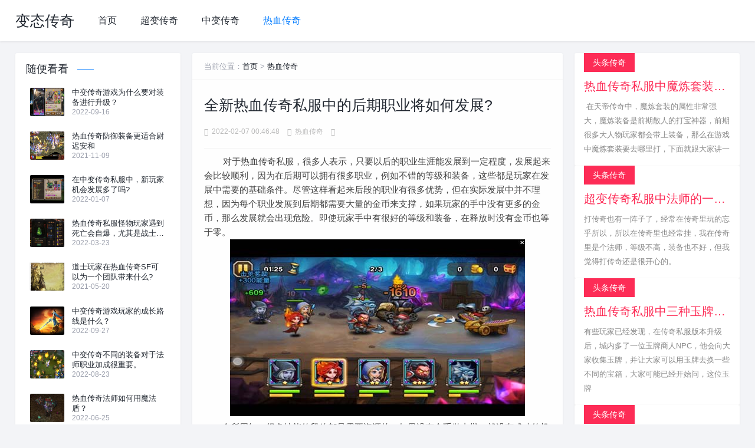

--- FILE ---
content_type: text/html
request_url: http://www.j9zb.com/rxcq/487.html
body_size: 7779
content:
<!DOCTYPE html>
<html lang="zh-CN">
<head>
<meta charset="UTF-8" />
<meta name="viewport" content="width=device-width, initial-scale=1.0, minimum-scale=1.0, maximum-scale=1.0, user-scalable=no">
<meta http-equiv="Cache-Control" content="no-transform" />
<meta http-equiv="Cache-Control" content="no-siteapp" />
<meta http-equiv="X-UA-Compatible" content="IE=edge,Chrome=1">
<meta name="applicable-device" content="pc,mobile">
<title>全新热血传奇私服中的后期职业将如何发展?-争霸搜服网</title>
<meta name="keywords" content="热血传奇私服游戏,热血传奇私服" />
<meta name="description" content="对于热血传奇私服，很多人表示，只要以后的职业生涯能发展到一定程度，发展起来会比较顺利，因为在后期可以拥有很多职业，例如不错的等级和装备，这些都是玩家在发展中需要的基础条件。尽管这样看起来后段的职业有很多优势，但在实际发展中并不理想" />
<link rel="stylesheet" href="/xiaoyu/css/style.css">
<link rel="stylesheet" href="/xiaoyu/css/fonts.css">
<script src="/xiaoyu/js/jquery.min.js"></script>
</head>
<body>
<div class="main"> 
  <div class="header" id="header">
    <div class="page-top">
      <div id="logo-text"> <a class="logo-text" href="http://www.j9zb.com/" title="变态传奇">变态传奇</a> </div>
      <ul id="top-nav" class="menu">
        <li class="navbar-item"><a href="http://www.j9zb.com/" >首页</a></li>
		        <li class="navbar-item"><a href="http://www.j9zb.com/cbcq/" >超变传奇</a></li>
		        <li class="navbar-item"><a href="http://www.j9zb.com/zbcq/" >中变传奇</a></li>
		        <li class="navbar-item"><a href="http://www.j9zb.com/rxcq/"  class="active">热血传奇</a></li>
		      </ul>
      <div class="con"> <i class="icon-menu Navleft"></i></div>
    </div>
    <div class="bgDiv"></div>
    <div class="mobile-sidebar">
      <div class="mobile-sidebar-header">
        <div class="btn-group"> <a href="javascript:void(0);" id="icon-close"><i class="icon-close Navleft"></i></a> </div>
      </div>
      <ul class="navbar-nav">
        <li class="navbar-item"><a href="http://www.j9zb.com/" >首页</a></li>
		        <li class="navbar-item"><a href="http://www.j9zb.com/cbcq/" >超变传奇</a></li>
		        <li class="navbar-item"><a href="http://www.j9zb.com/zbcq/" >中变传奇</a></li>
		        <li class="navbar-item"><a href="http://www.j9zb.com/rxcq/"  class="active">热血传奇</a></li>
		      </ul>
    </div>
    <div id="percentageCounter"></div>
  </div>
  <div class="main-single">
    <div class="single-content">
      <div class="box-middle">
        <div class="post-page">           
          <!--当前位置-->
          <div class="place fadeinyp"> 当前位置：<a href="/">首页</a>&nbsp;>&nbsp;<a href="/rxcq/">热血传奇</a></div>
          <div class="post-single fadeinyp">
            <div class="post-title">
              <h1>全新热血传奇私服中的后期职业将如何发展?</h1>
            </div>
            <div class="post-info">
              <div class="single-meta"> <span class="date"><i class="icon-time"></i>2022-02-07 00:46:48</span> <span class="date"><i class="icon-archive-drawer"></i><a href="http://www.j9zb.com/rxcq/" rel="category tag">热血传奇</a></span> <span class="date"><i class="icon-eye"></i><script src=/e/public/ViewClick/?classid=3&id=487&addclick=1></script></span></div>
            </div>
            <div class="post-content"> 
            &nbsp; &nbsp; &nbsp; &nbsp; 对于热血传奇私服，很多人表示，只要以后的职业生涯能发展到一定程度，发展起来会比较顺利，因为在后期可以拥有很多职业，例如不错的等级和装备，这些都是玩家在发展中需要的基础条件。尽管这样看起来后段的职业有很多优势，但在实际发展中并不理想，因为每个职业发展到后期都需要大量的金币来支撑，如果玩家的手中没有更多的金币，那么发展就会出现危险。即使玩家手中有很好的等级和装备，在释放时没有金币也等于零。
<div style="text-align: center;"><img alt="热血传奇私服" src="/d/file/p/2022/01-20/9ceab6f2b9e132e9ac344460c2dffcba.jpg" style="width: 500px; height: 300px;" /></div>　　众所周知，很多技能的释放都是需要资源的，如果没有金币做支撑，就没有成功的机会，更不能说什么继续发展，甚至连最基本的安全都得不到保障。以下是游戏后期职业最真实的一面，玩家们一定要提前做些准备哦。            </div>
          </div>
		            <div class="post  fadeinyp">
            <div class="post-img"><a href="http://www.j9zb.com/rxcq/882.html"><img src="/d/file/p/2022/11-03/7aae6f3ca6b3fde33d9bd719ba23a999.jpg" alt="这些热血传奇中的装备属性不错，却上不了台面。"></a></div>
            <div class="post-title">
              <h2><a href="http://www.j9zb.com/rxcq/882.html">这些热血传奇中的装备属性不错，却上不了台面。</a> </h2>
            </div>
            <div class="post-content">
              <div class="p_part">
                <p>热血传奇游戏中的一些装备属性虽然不差，但是却上不了什么台面，这又是为什么呢?今天我们就来说一说热血传奇中属性好，但是却上不了台面的一些装备。</p>
              </div>
            </div>
            <div class="post-footer">
              <div class="meta">
                <div class="info-left"> <span class="date"><i class="icon-time"></i>2022-11-03</span> <span class="date"><i class="icon-archive-drawer"></i><a href="http://www.j9zb.com/rxcq/" >热血传奇</a></span> <span class="date"><i class="icon-eye"></i>0</span></div>
              </div>
            </div>
          </div>
                    <div class="post  fadeinyp">
            <div class="post-img"><a href="http://www.j9zb.com/rxcq/881.html"><img src="/d/file/p/2022/11-03/68a30d90cecc2f730448d6dc110fa3d2.jpg" alt="热血传奇游戏三种很特殊的头盔是什么？"></a></div>
            <div class="post-title">
              <h2><a href="http://www.j9zb.com/rxcq/881.html">热血传奇游戏三种很特殊的头盔是什么？</a> </h2>
            </div>
            <div class="post-content">
              <div class="p_part">
                <p>在热血传奇游戏中，头盔也是常见的一种装备了，就和衣服，项链，戒指，手镯一样，头盔也是必不可少的。在热血传奇中有很多种头盔，但是比较特殊的头盔其实就只有三种了。</p>
              </div>
            </div>
            <div class="post-footer">
              <div class="meta">
                <div class="info-left"> <span class="date"><i class="icon-time"></i>2022-11-03</span> <span class="date"><i class="icon-archive-drawer"></i><a href="http://www.j9zb.com/rxcq/" >热血传奇</a></span> <span class="date"><i class="icon-eye"></i>0</span></div>
              </div>
            </div>
          </div>
                    <div class="post  fadeinyp">
            <div class="post-img"><a href="http://www.j9zb.com/rxcq/876.html"><img src="/d/file/p/2022/10-31/b1946db54a41338600719d876a086da5.jpg" alt="说一说热血传奇中属性最均衡的项链吧。"></a></div>
            <div class="post-title">
              <h2><a href="http://www.j9zb.com/rxcq/876.html">说一说热血传奇中属性最均衡的项链吧。</a> </h2>
            </div>
            <div class="post-content">
              <div class="p_part">
                <p>热血传奇中的首饰有极品属性的是很多的，有极品属性的项链也算不上有多么稀奇，但是要说到属性比较均衡的项链，很多玩家就想不起来了。</p>
              </div>
            </div>
            <div class="post-footer">
              <div class="meta">
                <div class="info-left"> <span class="date"><i class="icon-time"></i>2022-10-31</span> <span class="date"><i class="icon-archive-drawer"></i><a href="http://www.j9zb.com/rxcq/" >热血传奇</a></span> <span class="date"><i class="icon-eye"></i>0</span></div>
              </div>
            </div>
          </div>
                    <div class="post  fadeinyp">
            <div class="post-img"><a href="http://www.j9zb.com/rxcq/875.html"><img src="/d/file/p/2022/10-31/c500ec2b4bec2886967b77aa2da0bffd.jpg" alt="热血传奇：两根稀有的幸运项链。"></a></div>
            <div class="post-title">
              <h2><a href="http://www.j9zb.com/rxcq/875.html">热血传奇：两根稀有的幸运项链。</a> </h2>
            </div>
            <div class="post-content">
              <div class="p_part">
                <p>有一位玩家曾经获得一根幸运+2的龙骨项链，这种运气也实在是太好了吧，而且这根链子都是三职业通用的，属性可比其他一些幸运虎齿项链，或者是灯笼项链还要好啊。</p>
              </div>
            </div>
            <div class="post-footer">
              <div class="meta">
                <div class="info-left"> <span class="date"><i class="icon-time"></i>2022-10-31</span> <span class="date"><i class="icon-archive-drawer"></i><a href="http://www.j9zb.com/rxcq/" >热血传奇</a></span> <span class="date"><i class="icon-eye"></i>0</span></div>
              </div>
            </div>
          </div>
                    <div class="post  fadeinyp">
            <div class="post-img"><a href="http://www.j9zb.com/rxcq/870.html"><img src="/d/file/p/2022/10-25/348c105356802e2ea1922bfc95571ad9.jpg" alt="冰咆哮并不是热血传奇法师最惊艳的技能？"></a></div>
            <div class="post-title">
              <h2><a href="http://www.j9zb.com/rxcq/870.html">冰咆哮并不是热血传奇法师最惊艳的技能？</a> </h2>
            </div>
            <div class="post-content">
              <div class="p_part">
                <p>冰咆哮是一个很炫酷的魔法技能，所以也有很多人认为冰咆哮就是最惊艳的法师技能了，但是法师本身的技能还是很多的，冰咆哮其实并不算是游戏中最酷炫的技能了。</p>
              </div>
            </div>
            <div class="post-footer">
              <div class="meta">
                <div class="info-left"> <span class="date"><i class="icon-time"></i>2022-10-25</span> <span class="date"><i class="icon-archive-drawer"></i><a href="http://www.j9zb.com/rxcq/" >热血传奇</a></span> <span class="date"><i class="icon-eye"></i>0</span></div>
              </div>
            </div>
          </div>
                    <div class="post  fadeinyp">
            <div class="post-img"><a href="http://www.j9zb.com/rxcq/869.html"><img src="/d/file/p/2022/10-25/00e9712391ea1b6cc9ac1ec9085b9deb.jpg" alt="热血传奇中魔血套装的来历是什么？"></a></div>
            <div class="post-title">
              <h2><a href="http://www.j9zb.com/rxcq/869.html">热血传奇中魔血套装的来历是什么？</a> </h2>
            </div>
            <div class="post-content">
              <div class="p_part">
                <p>魔血套装曾经是热血传奇游戏中法师们的必备保命套装，可以增大法师们的血量，解决了法师身板脆弱的问题。那个时候魔血套装是非常受别的法师欢迎的，其实魔血套装的来历</p>
              </div>
            </div>
            <div class="post-footer">
              <div class="meta">
                <div class="info-left"> <span class="date"><i class="icon-time"></i>2022-10-25</span> <span class="date"><i class="icon-archive-drawer"></i><a href="http://www.j9zb.com/rxcq/" >热血传奇</a></span> <span class="date"><i class="icon-eye"></i>1</span></div>
              </div>
            </div>
          </div>
                    <div class="post  fadeinyp">
            <div class="post-img"><a href="http://www.j9zb.com/rxcq/864.html"><img src="/d/file/p/2022/10-20/db1216018c9e32239e513a7e2cbff503.jpg" alt="热血传奇的首创还有发展历史。"></a></div>
            <div class="post-title">
              <h2><a href="http://www.j9zb.com/rxcq/864.html">热血传奇的首创还有发展历史。</a> </h2>
            </div>
            <div class="post-content">
              <div class="p_part">
                <p>热血传奇一开始是韩服的，是当时少有的一款大型多人在线角色扮演游戏，原名叫作“龙”，之后引进的话被盛大改名为千年，后来又被改名为传奇。</p>
              </div>
            </div>
            <div class="post-footer">
              <div class="meta">
                <div class="info-left"> <span class="date"><i class="icon-time"></i>2022-10-20</span> <span class="date"><i class="icon-archive-drawer"></i><a href="http://www.j9zb.com/rxcq/" >热血传奇</a></span> <span class="date"><i class="icon-eye"></i>0</span></div>
              </div>
            </div>
          </div>
                    <div class="post  fadeinyp">
            <div class="post-img"><a href="http://www.j9zb.com/rxcq/863.html"><img src="/d/file/p/2022/10-20/690971b5ea4ffe7eef8b3b00541506fe.jpg" alt="热血传奇道士所拥有的群攻技能。"></a></div>
            <div class="post-title">
              <h2><a href="http://www.j9zb.com/rxcq/863.html">热血传奇道士所拥有的群攻技能。</a> </h2>
            </div>
            <div class="post-content">
              <div class="p_part">
                <p>在热血传奇后期更新的心法版本中，道士的心法得到了升级，那就是“裂神符”这个技能，玩家学习了这个技能之后，在龙卫状态下使用灵魂火符可以让火符攻击速度提升，而且最重</p>
              </div>
            </div>
            <div class="post-footer">
              <div class="meta">
                <div class="info-left"> <span class="date"><i class="icon-time"></i>2022-10-20</span> <span class="date"><i class="icon-archive-drawer"></i><a href="http://www.j9zb.com/rxcq/" >热血传奇</a></span> <span class="date"><i class="icon-eye"></i>0</span></div>
              </div>
            </div>
          </div>
                  </div>
      </div>
      <!--左侧边栏-->
      <aside id="sidebar-left"> 
        <!--最新文章-->
        <div class="widget " id="side-new-article-item">
          <h3 class="function_t">随便看看</h3>
          <ul>
		                <li class="widget-list-item">
              <div class="widget-post-list"> <img src="/d/file/p/2022/09-16/55d6ffae95d560533453f78dd2fa1171.jpg" alt="中变传奇游戏为什么要对装备进行升级？"> </div>
              <div class="widget-post-list-item">
                <div class="list-body"> <a class="list-title" href="http://www.j9zb.com/zbcq/817.html" target="_blank" title="中变传奇游戏为什么要对装备进行升级？">中变传奇游戏为什么要对装备进行升级？</a> </div>
                <div class="list-footer"> <span>2022-09-16</span> </div>
              </div>
              <div class="clear"></div>
            </li>
			            <li class="widget-list-item">
              <div class="widget-post-list"> <img src="/d/file/p/2021/11-09/898e9dc4f7f549a23229f8e25d9d0b28.jpg" alt="热血传奇防御装备更适合尉迟安和"> </div>
              <div class="widget-post-list-item">
                <div class="list-body"> <a class="list-title" href="http://www.j9zb.com/rxcq/355.html" target="_blank" title="热血传奇防御装备更适合尉迟安和">热血传奇防御装备更适合尉迟安和</a> </div>
                <div class="list-footer"> <span>2021-11-09</span> </div>
              </div>
              <div class="clear"></div>
            </li>
			            <li class="widget-list-item">
              <div class="widget-post-list"> <img src="/d/file/p/2022/01-07/8a7be5fa85b8d514c7eda6f3179a6b81.jpg" alt="在中变传奇私服中，新玩家机会发展多了吗?"> </div>
              <div class="widget-post-list-item">
                <div class="list-body"> <a class="list-title" href="http://www.j9zb.com/zbcq/452.html" target="_blank" title="在中变传奇私服中，新玩家机会发展多了吗?">在中变传奇私服中，新玩家机会发展多了吗?</a> </div>
                <div class="list-footer"> <span>2022-01-07</span> </div>
              </div>
              <div class="clear"></div>
            </li>
			            <li class="widget-list-item">
              <div class="widget-post-list"> <img src="/d/file/p/2022/03-23/8ccfc4a209a92cef947392b5b8e60df6.jpg" alt="热血传奇私服怪物玩家遇到死亡会自爆，尤其是战士职业。"> </div>
              <div class="widget-post-list-item">
                <div class="list-body"> <a class="list-title" href="http://www.j9zb.com/rxcq/559.html" target="_blank" title="热血传奇私服怪物玩家遇到死亡会自爆，尤其是战士职业。">热血传奇私服怪物玩家遇到死亡会自爆，尤其是战士职业。</a> </div>
                <div class="list-footer"> <span>2022-03-23</span> </div>
              </div>
              <div class="clear"></div>
            </li>
			            <li class="widget-list-item">
              <div class="widget-post-list"> <img src="/d/file/p/2021/05-20/5c73fa8f0cfa83fead75f89aef3d345c.jpg" alt="道士玩家在热血传奇sf可以为一个团队带来什么?"> </div>
              <div class="widget-post-list-item">
                <div class="list-body"> <a class="list-title" href="http://www.j9zb.com/rxcq/104.html" target="_blank" title="道士玩家在热血传奇sf可以为一个团队带来什么?">道士玩家在热血传奇sf可以为一个团队带来什么?</a> </div>
                <div class="list-footer"> <span>2021-05-20</span> </div>
              </div>
              <div class="clear"></div>
            </li>
			            <li class="widget-list-item">
              <div class="widget-post-list"> <img src="/d/file/p/2022/09-27/416660af4aa418efdef5303500024484.jpg" alt="中变传奇游戏玩家的成长路线是什么？"> </div>
              <div class="widget-post-list-item">
                <div class="list-body"> <a class="list-title" href="http://www.j9zb.com/zbcq/836.html" target="_blank" title="中变传奇游戏玩家的成长路线是什么？">中变传奇游戏玩家的成长路线是什么？</a> </div>
                <div class="list-footer"> <span>2022-09-27</span> </div>
              </div>
              <div class="clear"></div>
            </li>
			            <li class="widget-list-item">
              <div class="widget-post-list"> <img src="/d/file/p/2022/08-23/7371e0e6a9ec87fac562e60c23a968da.jpg" alt="中变传奇不同的装备对于法师职业加成很重要。"> </div>
              <div class="widget-post-list-item">
                <div class="list-body"> <a class="list-title" href="http://www.j9zb.com/zbcq/777.html" target="_blank" title="中变传奇不同的装备对于法师职业加成很重要。">中变传奇不同的装备对于法师职业加成很重要。</a> </div>
                <div class="list-footer"> <span>2022-08-23</span> </div>
              </div>
              <div class="clear"></div>
            </li>
			            <li class="widget-list-item">
              <div class="widget-post-list"> <img src="/d/file/p/2022/06-25/0f732f9a7e04ded32d5136a9e5b8f8d5.jpg" alt="热血传奇法师如何用魔法盾？"> </div>
              <div class="widget-post-list-item">
                <div class="list-body"> <a class="list-title" href="http://www.j9zb.com/rxcq/677.html" target="_blank" title="热血传奇法师如何用魔法盾？">热血传奇法师如何用魔法盾？</a> </div>
                <div class="list-footer"> <span>2022-06-25</span> </div>
              </div>
              <div class="clear"></div>
            </li>
			            <li class="widget-list-item">
              <div class="widget-post-list"> <img src="/d/file/p/2021/11-23/7cce75339b8b0d689d5f80f53b0a7a62.jpg" alt="中变传奇能给玩家带来更好的游戏体验"> </div>
              <div class="widget-post-list-item">
                <div class="list-body"> <a class="list-title" href="http://www.j9zb.com/zbcq/379.html" target="_blank" title="中变传奇能给玩家带来更好的游戏体验">中变传奇能给玩家带来更好的游戏体验</a> </div>
                <div class="list-footer"> <span>2021-11-23</span> </div>
              </div>
              <div class="clear"></div>
            </li>
			            <li class="widget-list-item">
              <div class="widget-post-list"> <img src="/d/file/p/2021/12-15/7a312e5c1b85fd4fc4e35d1b70574725.jpg" alt="中变无英雄传奇sf中的功能和玩法是一种含义吗?"> </div>
              <div class="widget-post-list-item">
                <div class="list-body"> <a class="list-title" href="http://www.j9zb.com/zbcq/417.html" target="_blank" title="中变无英雄传奇sf中的功能和玩法是一种含义吗?">中变无英雄传奇sf中的功能和玩法是一种含义吗?</a> </div>
                <div class="list-footer"> <span>2021-12-15</span> </div>
              </div>
              <div class="clear"></div>
            </li>
			          </ul>
        </div>
      </aside>
      <!--侧边栏-->
      <aside id="sidebar-right"> 
        <!--一级头条-->
        <div class="widget " id="side-gonggao">
          <h3 class="function_t">头条文章</h3>
          <div>
		                <div class="jz_textbanner"> <a class="style02" href="http://www.j9zb.com/rxcq/116.html" target="_blank"><strong>头条传奇</strong>
              <h2>热血传奇私服中魔炼套装的获取方式</h2>
              <p> 在天帝传奇中，魔炼套装的属性非常强大，魔炼装备是前期散人的打宝神器，前期很多大人物玩家都会带上装备，那么在游戏中魔炼套装要去哪里打，下面就跟大家讲一</p>
              </a> </div>
			            <div class="jz_textbanner"> <a class="style02" href="http://www.j9zb.com/cbcq/114.html" target="_blank"><strong>头条传奇</strong>
              <h2>超变传奇私服中法师的一生宿敌</h2>
              <p>打传奇也有一阵子了，经常在传奇里玩的忘乎所以，所以在传奇里也经常挂，我在传奇里是个法师，等级不高，装备也不好，但我觉得打传奇还是很开心的。</p>
              </a> </div>
			            <div class="jz_textbanner"> <a class="style02" href="http://www.j9zb.com/rxcq/111.html" target="_blank"><strong>头条传奇</strong>
              <h2>热血传奇私服中三种玉牌获得方式以及掉落点</h2>
              <p>有些玩家已经发现，在传奇私服版本升级后，城内多了一位玉牌商人NPC，他会向大家收集玉牌，并让大家可以用玉牌去换一些不同的宝箱，大家可能已经开始问，这位玉牌</p>
              </a> </div>
			            <div class="jz_textbanner"> <a class="style02" href="http://www.j9zb.com/cbcq/108.html" target="_blank"><strong>头条传奇</strong>
              <h2>超变传奇私服中雷霆剑法真的不能与烈火剑法相比?</h2>
              <p>传奇发布网中战士的高输出技能不多，而烈火剑法和雷霆剑法这两个技能是战士输出的最高爆发力技能，但由于这两个技能只能选一种，因此让不少玩家感到为难，那么</p>
              </a> </div>
			          </div>
        </div>
        <!--按点击排序-->
        <div class="widget " id="side-hot-view-item">
          <h3 class="function_t">热门文章</h3>
          <ul>
		                <li class="widget-list-item">
              <div class="widget-post-list"> <img src="/d/file/p/2021/05-22/39fc014f44cad7a57b4b1c52e7e11135.jpg" alt="超变传奇私服中雷霆剑法真的不能与烈火剑法相比?"> </div>
              <div class="widget-post-list-item">
                <div class="list-body"> <a class="list-title" href="http://www.j9zb.com/cbcq/108.html" target="_blank" title="超变传奇私服中雷霆剑法真的不能与烈火剑法相比?">超变传奇私服中雷霆剑法真的不能与烈火剑法相比?</a> </div>
                <div class="list-footer"> <span>2021-05-22</span> </div>
              </div>
              <div class="clear"></div>
            </li>
			            <li class="widget-list-item">
              <div class="widget-post-list"> <img src="/d/file/p/2021/05-08/5e197a20695c974d55d118c280787d06.jpg" alt="热血传奇玩家收获黄金石的途径有哪些?"> </div>
              <div class="widget-post-list-item">
                <div class="list-body"> <a class="list-title" href="http://www.j9zb.com/rxcq/89.html" target="_blank" title="热血传奇玩家收获黄金石的途径有哪些?">热血传奇玩家收获黄金石的途径有哪些?</a> </div>
                <div class="list-footer"> <span>2021-05-08</span> </div>
              </div>
              <div class="clear"></div>
            </li>
			            <li class="widget-list-item">
              <div class="widget-post-list"> <img src="/d/file/p/2021/04-24/35f5db7c7c6d9d301f03b446f9efea4d.jpg" alt="中变传奇法师在单挑时怎样使用技能打出极限输出?"> </div>
              <div class="widget-post-list-item">
                <div class="list-body"> <a class="list-title" href="http://www.j9zb.com/zbcq/65.html" target="_blank" title="中变传奇法师在单挑时怎样使用技能打出极限输出?">中变传奇法师在单挑时怎样使用技能打出极限输出?</a> </div>
                <div class="list-footer"> <span>2021-04-24</span> </div>
              </div>
              <div class="clear"></div>
            </li>
			            <li class="widget-list-item">
              <div class="widget-post-list"> <img src="/d/file/p/2021/04-30/485bf977907f04b05c3e6edc2f181908.png" alt="传奇法师最好是不规律走位"> </div>
              <div class="widget-post-list-item">
                <div class="list-body"> <a class="list-title" href="http://www.j9zb.com/rxcq/83.html" target="_blank" title="传奇法师最好是不规律走位">传奇法师最好是不规律走位</a> </div>
                <div class="list-footer"> <span>2021-04-30</span> </div>
              </div>
              <div class="clear"></div>
            </li>
			            <li class="widget-list-item">
              <div class="widget-post-list"> <img src="/d/file/p/2021/05-07/76e612c1726d4c83c4b5b6d5d950709d.jpg" alt="超变传奇如何获取虚拟游戏中的元宝"> </div>
              <div class="widget-post-list-item">
                <div class="list-body"> <a class="list-title" href="http://www.j9zb.com/cbcq/86.html" target="_blank" title="超变传奇如何获取虚拟游戏中的元宝">超变传奇如何获取虚拟游戏中的元宝</a> </div>
                <div class="list-footer"> <span>2021-05-07</span> </div>
              </div>
              <div class="clear"></div>
            </li>
			            <li class="widget-list-item">
              <div class="widget-post-list"> <img src="/d/file/p/2021/04-29/510810776fca4b33e5d6db0d3a55a85f.jpg" alt="超变传奇私服发每日任务了解!"> </div>
              <div class="widget-post-list-item">
                <div class="list-body"> <a class="list-title" href="http://www.j9zb.com/cbcq/80.html" target="_blank" title="超变传奇私服发每日任务了解!">超变传奇私服发每日任务了解!</a> </div>
                <div class="list-footer"> <span>2021-04-29</span> </div>
              </div>
              <div class="clear"></div>
            </li>
			            <li class="widget-list-item">
              <div class="widget-post-list"> <img src="/d/file/p/2021/04-24/518e205dc2f3fe0acf692a195b360cce.jpg" alt="热血传奇推出的坐骑都有哪些特性?"> </div>
              <div class="widget-post-list-item">
                <div class="list-body"> <a class="list-title" href="http://www.j9zb.com/rxcq/66.html" target="_blank" title="热血传奇推出的坐骑都有哪些特性?">热血传奇推出的坐骑都有哪些特性?</a> </div>
                <div class="list-footer"> <span>2021-04-24</span> </div>
              </div>
              <div class="clear"></div>
            </li>
			            <li class="widget-list-item">
              <div class="widget-post-list"> <img src="/d/file/p/2021/04-24/62d24a0e53b3748bf365ab6e4ba174de.jpg" alt="超变传奇怎样在游戏中得到更高等级的宠物?"> </div>
              <div class="widget-post-list-item">
                <div class="list-body"> <a class="list-title" href="http://www.j9zb.com/cbcq/67.html" target="_blank" title="超变传奇怎样在游戏中得到更高等级的宠物?">超变传奇怎样在游戏中得到更高等级的宠物?</a> </div>
                <div class="list-footer"> <span>2021-04-24</span> </div>
              </div>
              <div class="clear"></div>
            </li>
			            <li class="widget-list-item">
              <div class="widget-post-list"> <img src="/d/file/p/2021/05-05/31b346ab568ec9d16df9fee38e63bc6d.jpg" alt="中变传奇如何在执行复制任务时扩大自己的优势!"> </div>
              <div class="widget-post-list-item">
                <div class="list-body"> <a class="list-title" href="http://www.j9zb.com/zbcq/84.html" target="_blank" title="中变传奇如何在执行复制任务时扩大自己的优势!">中变传奇如何在执行复制任务时扩大自己的优势!</a> </div>
                <div class="list-footer"> <span>2021-05-05</span> </div>
              </div>
              <div class="clear"></div>
            </li>
			            <li class="widget-list-item">
              <div class="widget-post-list"> <img src="/d/file/p/2021/05-19/025f73b3f8ef4de411eb8f0c7e8179e3.jpg" alt="论玩家在超变连击传奇战斗中走位有多重要"> </div>
              <div class="widget-post-list-item">
                <div class="list-body"> <a class="list-title" href="http://www.j9zb.com/cbcq/103.html" target="_blank" title="论玩家在超变连击传奇战斗中走位有多重要">论玩家在超变连击传奇战斗中走位有多重要</a> </div>
                <div class="list-footer"> <span>2021-05-19</span> </div>
              </div>
              <div class="clear"></div>
            </li>
			          </ul>
        </div>
        <!--标签云-->
        <div class="widget " id="divTags">
          <h3 class="function_t">标签列表</h3>
          <ul>
                             <li><a href='http://www.j9zb.com/tag/94/index.html' title="新开超变传奇私服">新开超变传奇私服</a></li>
                             <li><a href='http://www.j9zb.com/tag/11/index.html' title="传奇私服发布网">传奇私服发布网</a></li>
                             <li><a href='http://www.j9zb.com/tag/37/index.html' title="中变传奇游戏">中变传奇游戏</a></li>
                             <li><a href='http://www.j9zb.com/tag/61/index.html' title="新开超变传奇网站">新开超变传奇网站</a></li>
                             <li><a href='http://www.j9zb.com/tag/137/index.html' title="1.76传奇中哪里升级最好">1.76传奇中哪里升级最好</a></li>
                             <li><a href='http://www.j9zb.com/tag/55/index.html' title="热血传奇网站游戏">热血传奇网站游戏</a></li>
                             <li><a href='http://www.j9zb.com/tag/123/index.html' title="网通热血传奇">网通热血传奇</a></li>
                             <li><a href='http://www.j9zb.com/tag/111/index.html' title="超变传奇sf游戏">超变传奇sf游戏</a></li>
                             <li><a href='http://www.j9zb.com/tag/98/index.html' title="1.80英雄合击传奇">1.80英雄合击传奇</a></li>
                             <li><a href='http://www.j9zb.com/tag/53/index.html' title="超变就传奇私服">超变就传奇私服</a></li>
                             <li><a href='http://www.j9zb.com/tag/103/index.html' title="超变65535传奇">超变65535传奇</a></li>
                             <li><a href='http://www.j9zb.com/tag/82/index.html' title="英雄超变传奇SF">英雄超变传奇SF</a></li>
                             <li><a href='http://www.j9zb.com/tag/139/index.html' title="冰雪传奇游戏">冰雪传奇游戏</a></li>
                             <li><a href='http://www.j9zb.com/tag/4/index.html' title="热血传奇">热血传奇</a></li>
                             <li><a href='http://www.j9zb.com/tag/65/index.html' title="中变合击游戏">中变合击游戏</a></li>
                             <li><a href='http://www.j9zb.com/tag/17/index.html' title="合击传奇">合击传奇</a></li>
                             <li><a href='http://www.j9zb.com/tag/45/index.html' title="热血传奇游戏私服">热血传奇游戏私服</a></li>
                             <li><a href='http://www.j9zb.com/tag/32/index.html' title="微变传奇SF">微变传奇SF</a></li>
                             <li><a href='http://www.j9zb.com/tag/67/index.html' title="超变传奇网站">超变传奇网站</a></li>
                             <li><a href='http://www.j9zb.com/tag/101/index.html' title="热血传奇私服网站">热血传奇私服网站</a></li>
                             <li><a href='http://www.j9zb.com/tag/31/index.html' title="微变传奇">微变传奇</a></li>
                             <li><a href='http://www.j9zb.com/tag/36/index.html' title="新开超变传奇游戏">新开超变传奇游戏</a></li>
                             <li><a href='http://www.j9zb.com/tag/133/index.html' title="热血私服传奇">热血私服传奇</a></li>
                             <li><a href='http://www.j9zb.com/tag/6/index.html' title="中变传奇新玩家">中变传奇新玩家</a></li>
                             <li><a href='http://www.j9zb.com/tag/33/index.html' title="超变传奇游戏">超变传奇游戏</a></li>
                             <li><a href='http://www.j9zb.com/tag/134/index.html' title="热血私服">热血私服</a></li>
                             <li><a href='http://www.j9zb.com/tag/29/index.html' title="热血传奇游戏">热血传奇游戏</a></li>
                             <li><a href='http://www.j9zb.com/tag/132/index.html' title="超变传奇新服网">超变传奇新服网</a></li>
                             <li><a href='http://www.j9zb.com/tag/49/index.html' title="热血传奇sf游戏">热血传奇sf游戏</a></li>
                             <li><a href='http://www.j9zb.com/tag/77/index.html' title="热血游戏世界">热血游戏世界</a></li>
                        </ul>
        </div>
      </aside>
    </div>
  </div>
</div>
<!--页面底部-->
<div id="footer">
  <p>Copyright <a href="http://www.j9zb.com/">争霸搜服网</a></p>
  <p><a href="http://www.j9zb.com/sitemap.xml">网站地图</a><a href="http://www.j9zb.com/" target="_blank">http://www.j9zb.com/</a></p>
</div>
<a href="javascript:void(0);" class="to-top" id="to-top"><i class="icon-angle-up"></i><em>返回顶部</em></a> 
<script src="/xiaoyu/js/custom.js"></script> 
<script src="/xiaoyu/js/qrcode.min.js"></script> 
<script src="/xiaoyu/js/sticky-left.js"></script> 
<script src="/xiaoyu/js/sidebar-right.js"></script> 
<script>
(function(){
var el = document.createElement("script");
el.src = "https://sf1-scmcdn-tos.pstatp.com/goofy/ttzz/push.js?d088b7849882734ebffa562ccc8f34c731f8c451ff241b39101a2a75221dbbec9d58747cc28f1bb198341c1354abbcc0c6a9b5c3f9b159540acb6acb521d50fd";
el.id = "ttzz";
var s = document.getElementsByTagName("script")[0];
s.parentNode.insertBefore(el, s);
})(window)
</script>
<div style="display:none;">
<script>
var _hmt = _hmt || [];
(function() {
  var hm = document.createElement("script");
  hm.src = "https://hm.baidu.com/hm.js?9d478af45944c7e95a9b5629dc0d55ff";
  var s = document.getElementsByTagName("script")[0]; 
  s.parentNode.insertBefore(hm, s);
})();
</script>
<script>
(function(){
var src = "https://s.ssl.qhres2.com/ssl/ab77b6ea7f3fbf79.js";
document.write('<script src="' + src + '" id="sozz"></script>');
})();
</script>
</div>

</body>
</html>